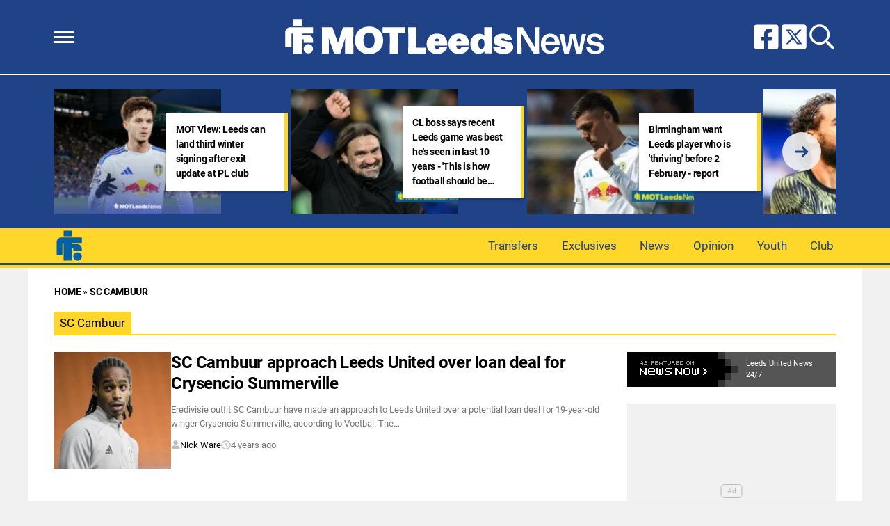

--- FILE ---
content_type: text/css
request_url: https://motleedsnews.com/wp-content/themes/football-insider-247/css/deferred-carousel.css?ver=1.3.6
body_size: 1392
content:
.hc-buttons>*{position:absolute;display:flex;top:50%;transform:translateY(-50%);height:4em;width:4em;background-color:rgba(var(--grv-panel-bold), 0.9);border-radius:100%;z-index:1;cursor:pointer;align-items:center;justify-content:center;margin:0 1.5em}.hc-buttons>*:hover{background-color:rgba(var(--grv-panel-bold), 1)}.hc-buttons .prev{left:0}.hc-buttons .prev svg{transform:scaleX(-1)}.hc-buttons .next{right:0}.hc-list{overflow-x:auto;overflow-y:hidden;flex-wrap:nowrap;scrollbar-width:none}.hc-list::-webkit-scrollbar{display:none}.hc-list .article{width:340px;flex-shrink:0;margin:0;display:grid;grid-template-columns:2fr 1fr;position:relative;align-items:center}.hc-list .article-image{width:240px;height:180px;padding:0;background-color:rgb(var(--grv-panel-strong))}.hc-list .article-content{position:absolute;width:50%;right:4px;border-right:5px solid rgb(var(--primary-accent));background-color:rgb(var(--grv-body));box-shadow:0px 2px 4px rgba(0,0,0,.3)}.hc-list .article-details{display:none}.hc-list h2{--clamp: 5;--clamp-height: 1.5;margin:1em;font-size:1em;line-height:var(--clamp-height);display:-webkit-box;-webkit-line-clamp:var(--clamp, 1);-webkit-box-orient:vertical;overflow:hidden}.header-menu .menu li a:hover{background-color:rgb(var(--menu-accent));color:rgb(var(--menu-accent-text))}.header-menu .sub-menu{position:absolute;background:inherit}.header-menu .sub-menu a{padding-top:.75em;padding-bottom:.75em}.header-search svg:hover{cursor:pointer}.header-menu-icon.open>div{opacity:0}.header-menu-icon.open:before,.header-menu-icon.open:after{transform-origin:center}.header-menu-icon.open:before{top:50%;transform:rotate(-45deg) translateY(-1px) translateX(1px)}.header-menu-icon.open:after{transform:rotate(45deg) translateY(1px) translateX(1px);bottom:50%}@media(min-width: 992px){.header .menu li:hover{background-color:rgb(var(--menu-accent));color:rgb(var(--menu-accent-text))}.header .menu li:hover a{color:rgb(var(--menu-accent-text))}.header .menu li:hover>.sub-menu{display:block;z-index:1}}.flyout-chk:checked~.sub-menu{display:block}.flyout-chk:checked~label svg{transform:translateY(-50%) rotate(90deg)}.flyout-menu{--header-text: var(--grv-text);--grv-body: var(--primary-accent);--grv-text: var(--primary-accent-text)}.flyout-menu ul{margin:0;padding:0;list-style:none}.flyout-menu a,.flyout-menu svg,.flyout-menu img{display:block}.flyout-menu input{display:none}.flyout-menu>div{position:fixed;left:0;top:0;height:100vh;width:100%;box-sizing:border-box;z-index:101;padding-left:calc(50% - 600px);background-color:rgb(var(--grv-body));display:flex;flex-direction:column}.flyout-menu .flyout-button{margin-left:var(--page-margin);height:5rem;padding:2em 0;display:flex;align-items:center;flex-grow:0;flex-shrink:0}@media(min-width: 768px){.flyout-menu .flyout-button{height:6rem}}.flyout-menu .flyout-menu-inner{position:relative;height:100vh;max-width:1200px;overflow-y:auto;flex:1;scrollbar-width:none}.flyout-menu .flyout-menu-inner::-webkit-scrollbar{display:none}.flyout-menu .menu{margin:1em var(--page-margin) 4em var(--page-margin);font-size:.9em}.flyout-menu .menu li{border-top:1px solid rgb(var(--grv-text))}.flyout-menu .menu>li{position:relative}.flyout-menu .menu>li:first-child{border-style:none}.flyout-menu .menu a{font-size:1.2em;font-weight:600;text-transform:uppercase;text-decoration:none;color:rgb(var(--grv-text));padding:.75em 0}.flyout-menu .sub-menu{display:none;font-size:.9em;padding:0 0 0 1em}.flyout-menu label{position:absolute;top:0;right:0;padding:.75em 0 .75em 1.5em;font-size:1.2em;width:1em}.flyout-menu label svg{position:absolute;top:50%;right:0;width:1em;height:1em;transform:translateY(-50%);transform-origin:center;transition:transform .2s}.flyout-menu:after{content:"";position:absolute;top:0;width:100%;height:100%;bottom:0;display:block;background-color:rgba(0,0,0,.25);z-index:9}.flyout-menu .loading{--grv-body: var(--grv-panel-strong);position:absolute;display:block;top:50%;left:50%;transform:translate(-50%, -50%);opacity:.5;animation:.5s linear 0s infinite alternate flyoutLoading}.flyout-loaded .loading{display:none}#fi-flyout-arrow path{stroke:rgb(var(--grv-text))}@keyframes flyoutLoading{from{opacity:.5}to{opacity:.2}}